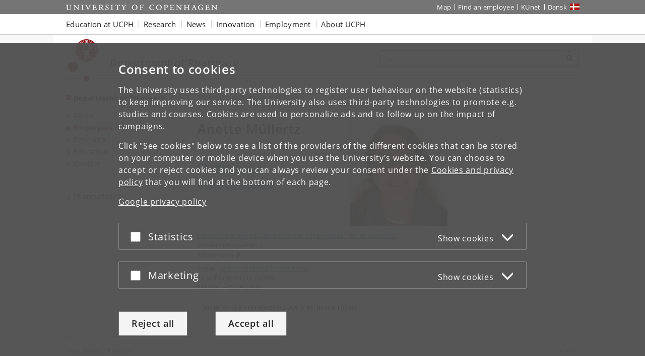

--- FILE ---
content_type: application/javascript
request_url: https://cms.ku.dk/scripts_js/mmenu.js
body_size: 74438
content:
;(function(root, factory) {
    if (typeof define === 'function' && define.amd) {
      define(['jquery'], factory);
    } else if (typeof exports === 'object') {
      module.exports = factory(require('jquery'));
    } else {
      root.jquery_mmenu_all_js = factory(root.jQuery);
    }
  }(this, function(jQuery) {
  /*!
   * jQuery mmenu v7.3.3
   * @requires jQuery 1.7.0 or later
   *
   * mmenujs.com
   *
   * Copyright (c) Fred Heusschen
   * www.frebsite.nl
   *
   * License: CC-BY-NC-4.0
   * http://creativecommons.org/licenses/by-nc/4.0/
   */
  !function(t){var e,n,i,s,a,r="mmenu";t[r]&&t[r].version>"7.3.3"||(t[r]=function(t,e,n){return this.$menu=t,this._api=["bind","getInstance","initPanels","openPanel","closePanel","closeAllPanels","setSelected"],this.opts=e,this.conf=n,this.vars={},this.cbck={},this.mtch={},"function"==typeof this.___deprecated&&this.___deprecated(),this._initWrappers(),this._initAddons(),this._initExtensions(),this._initHooks(),this._initMenu(),this._initPanels(),this._initOpened(),this._initAnchors(),this._initMatchMedia(),"function"==typeof this.___debug&&this.___debug(),this},t[r].version="7.3.3",t[r].uniqueId=0,t[r].wrappers={},t[r].addons={},t[r].defaults={hooks:{},extensions:[],wrappers:[],navbar:{add:!0,title:"Menu",titleLink:"parent"},onClick:{setSelected:!0},slidingSubmenus:!0},t[r].configuration={classNames:{divider:"Divider",inset:"Inset",nolistview:"NoListview",nopanel:"NoPanel",panel:"Panel",selected:"Selected",spacer:"Spacer",vertical:"Vertical"},clone:!1,language:null,openingInterval:25,panelNodetype:"ul, ol, div",transitionDuration:400},t[r].prototype={getInstance:function(){return this},initPanels:function(t){this._initPanels(t)},openPanel:function(e,s){if(this.trigger("openPanel:before",e),e&&e.length&&(e.is("."+n.panel)||(e=e.closest("."+n.panel)),e.is("."+n.panel))){var a=this;if("boolean"!=typeof s&&(s=!0),e.parent("."+n.listitem+"_vertical").length)e.parents("."+n.listitem+"_vertical").addClass(n.listitem+"_opened").children("."+n.panel).removeClass(n.hidden),this.openPanel(e.parents("."+n.panel).not(function(){return t(this).parent("."+n.listitem+"_vertical").length}).first()),this.trigger("openPanel:start",e),this.trigger("openPanel:finish",e);else{if(e.hasClass(n.panel+"_opened"))return;var l=this.$pnls.children("."+n.panel),o=this.$pnls.children("."+n.panel+"_opened");if(!t[r].support.csstransitions)return o.addClass(n.hidden).removeClass(n.panel+"_opened"),e.removeClass(n.hidden).addClass(n.panel+"_opened"),this.trigger("openPanel:start",e),void this.trigger("openPanel:finish",e);l.not(e).removeClass(n.panel+"_opened-parent");for(var d=e.data(i.parent);d;)(d=d.closest("."+n.panel)).parent("."+n.listitem+"_vertical").length||d.addClass(n.panel+"_opened-parent"),d=d.data(i.parent);l.removeClass(n.panel+"_highest").not(o).not(e).addClass(n.hidden),e.removeClass(n.hidden);var c=function(){o.removeClass(n.panel+"_opened"),e.addClass(n.panel+"_opened"),e.hasClass(n.panel+"_opened-parent")?(o.addClass(n.panel+"_highest"),e.removeClass(n.panel+"_opened-parent")):(o.addClass(n.panel+"_opened-parent"),e.addClass(n.panel+"_highest")),a.trigger("openPanel:start",e)},h=function(){o.removeClass(n.panel+"_highest").addClass(n.hidden),e.removeClass(n.panel+"_highest"),a.trigger("openPanel:finish",e)};s&&!e.hasClass(n.panel+"_noanimation")?setTimeout(function(){a.__transitionend(e,function(){h()},a.conf.transitionDuration),c()},a.conf.openingInterval):(c(),h())}this.trigger("openPanel:after",e)}},closePanel:function(t){this.trigger("closePanel:before",t);var e=t.parent();e.hasClass(n.listitem+"_vertical")&&(e.removeClass(n.listitem+"_opened"),t.addClass(n.hidden),this.trigger("closePanel",t)),this.trigger("closePanel:after",t)},closeAllPanels:function(t){this.trigger("closeAllPanels:before"),this.$pnls.find("."+n.listview).children().removeClass(n.listitem+"_selected").filter("."+n.listitem+"_vertical").removeClass(n.listitem+"_opened");var e=this.$pnls.children("."+n.panel),i=t&&t.length?t:e.first();this.$pnls.children("."+n.panel).not(i).removeClass(n.panel+"_opened").removeClass(n.panel+"_opened-parent").removeClass(n.panel+"_highest").addClass(n.hidden),this.openPanel(i,!1),this.trigger("closeAllPanels:after")},togglePanel:function(t){var e=t.parent();e.hasClass(n.listitem+"_vertical")&&this[e.hasClass(n.listitem+"_opened")?"closePanel":"openPanel"](t)},setSelected:function(t){this.trigger("setSelected:before",t),this.$menu.find("."+n.listitem+"_selected").removeClass(n.listitem+"_selected"),t.addClass(n.listitem+"_selected"),this.trigger("setSelected:after",t)},bind:function(t,e){this.cbck[t]=this.cbck[t]||[],this.cbck[t].push(e)},trigger:function(){var t=Array.prototype.slice.call(arguments),e=t.shift();if(this.cbck[e])for(var n=0,i=this.cbck[e].length;n<i;n++)this.cbck[e][n].apply(this,t)},matchMedia:function(t,e,n){var i={yes:e,no:n};this.mtch[t]=this.mtch[t]||[],this.mtch[t].push(i)},i18n:function(e){return t[r].i18n(e,this.conf.language)},_initHooks:function(){for(var t in this.opts.hooks)this.bind(t,this.opts.hooks[t])},_initWrappers:function(){this.trigger("initWrappers:before");for(var e=0;e<this.opts.wrappers.length;e++){var n=t[r].wrappers[this.opts.wrappers[e]];"function"==typeof n&&n.call(this)}this.trigger("initWrappers:after")},_initAddons:function(){var e;for(e in this.trigger("initAddons:before"),t[r].addons)t[r].addons[e].add.call(this),t[r].addons[e].add=function(){};for(e in t[r].addons)t[r].addons[e].setup.call(this);this.trigger("initAddons:after")},_initExtensions:function(){this.trigger("initExtensions:before");var t=this;for(var e in this.opts.extensions.constructor===Array&&(this.opts.extensions={all:this.opts.extensions}),this.opts.extensions)this.opts.extensions[e]=this.opts.extensions[e].length?n.menu+"_"+this.opts.extensions[e].join(" "+n.menu+"_"):"",this.opts.extensions[e]&&function(e){t.matchMedia(e,function(){this.$menu.addClass(this.opts.extensions[e])},function(){this.$menu.removeClass(this.opts.extensions[e])})}(e);this.trigger("initExtensions:after")},_initMenu:function(){this.trigger("initMenu:before");this.conf.clone&&(this.$orig=this.$menu,this.$menu=this.$orig.clone(),this.$menu.add(this.$menu.find("[id]")).filter("[id]").each(function(){t(this).attr("id",n.mm(t(this).attr("id")))})),this.$menu.attr("id",this.$menu.attr("id")||this.__getUniqueId()),this.$pnls=t('<div class="'+n.panels+'" />').append(this.$menu.children(this.conf.panelNodetype)).prependTo(this.$menu),this.$menu.addClass(n.menu).parent().addClass(n.wrapper),this.trigger("initMenu:after")},_initPanels:function(e){this.trigger("initPanels:before",e),e=e||this.$pnls.children(this.conf.panelNodetype);var i=t(),s=this,a=function(e){e.filter(s.conf.panelNodetype).each(function(e){var r=s._initPanel(t(this));if(r){s._initNavbar(r),s._initListview(r),i=i.add(r);var l=r.children("."+n.listview).children("li").children(s.conf.panelNodetype).add(r.children("."+s.conf.classNames.panel));l.length&&a(l)}})};a(e),this.trigger("initPanels:after",i)},_initPanel:function(t){this.trigger("initPanel:before",t);if(t.hasClass(n.panel))return t;if(this.__refactorClass(t,this.conf.classNames.panel,n.panel),this.__refactorClass(t,this.conf.classNames.nopanel,n.nopanel),this.__refactorClass(t,this.conf.classNames.inset,n.listview+"_inset"),t.filter("."+n.listview+"_inset").addClass(n.nopanel),t.hasClass(n.nopanel))return!1;var e=t.hasClass(this.conf.classNames.vertical)||!this.opts.slidingSubmenus;t.removeClass(this.conf.classNames.vertical);var s=t.attr("id")||this.__getUniqueId();t.is("ul, ol")&&(t.removeAttr("id"),t.wrap("<div />"),t=t.parent()),t.attr("id",s),t.addClass(n.panel+" "+n.hidden);var a=t.parent("li");return e?a.addClass(n.listitem+"_vertical"):t.appendTo(this.$pnls),a.length&&(a.data(i.child,t),t.data(i.parent,a)),this.trigger("initPanel:after",t),t},_initNavbar:function(e){if(this.trigger("initNavbar:before",e),!e.children("."+n.navbar).length){var s=e.data(i.parent),a=t('<div class="'+n.navbar+'" />'),r=this.__getPanelTitle(e,this.opts.navbar.title),l="";if(s&&s.length){if(s.hasClass(n.listitem+"_vertical"))return;if(s.parent().is("."+n.listview))var o=s.children("a, span").not("."+n.btn+"_next");else o=s.closest("."+n.panel).find('a[href="#'+e.attr("id")+'"]');var d=(s=(o=o.first()).closest("."+n.panel)).attr("id");switch(r=this.__getPanelTitle(e,t("<span>"+o.text()+"</span>").text()),this.opts.navbar.titleLink){case"anchor":l=o.attr("href")||"";break;case"parent":l="#"+d}a.append('<a class="'+n.btn+" "+n.btn+"_prev "+n.navbar+'__btn" href="#'+d+'" />')}else if(!this.opts.navbar.title)return;this.opts.navbar.add&&e.addClass(n.panel+"_has-navbar"),a.append('<a class="'+n.navbar+'__title"'+(l.length?' href="'+l+'"':"")+">"+r+"</a>").prependTo(e),this.trigger("initNavbar:after",e)}},_initListview:function(e){this.trigger("initListview:before",e);var s=this.__childAddBack(e,"ul, ol");this.__refactorClass(s,this.conf.classNames.nolistview,n.nolistview);var a=s.not("."+n.nolistview).addClass(n.listview).children().addClass(n.listitem);this.__refactorClass(a,this.conf.classNames.selected,n.listitem+"_selected"),this.__refactorClass(a,this.conf.classNames.divider,n.listitem+"_divider"),this.__refactorClass(a,this.conf.classNames.spacer,n.listitem+"_spacer"),a.children("a, span").not("."+n.btn).addClass(n.listitem+"__text");var r=e.data(i.parent);if(r&&r.is("."+n.listitem)&&!r.children("."+n.btn).length){var l=r.children("a, span").first(),o=t('<a class="'+n.btn+" "+n.btn+"_next "+n.listitem+'__btn" href="#'+e.attr("id")+'" />');o.insertAfter(l),l.is("span")&&(o.addClass(n.listitem+"__text "+l.attr("class")).html(l.html()),l.remove())}this.trigger("initListview:after",e)},_initOpened:function(){this.trigger("initOpened:before");var t=this.$pnls.find("."+n.listitem+"_selected").removeClass(n.listitem+"_selected").last().addClass(n.listitem+"_selected"),e=t.length?t.closest("."+n.panel):this.$pnls.children("."+n.panel).first();this.openPanel(e,!1),this.trigger("initOpened:after")},_initAnchors:function(){this.trigger("initAnchors:before");var e=this;a.$body.on(s.click+"-oncanvas","a[href]",function(i){var s=t(this),a=s.attr("href"),l=e.$menu.find(s).length,o=s.is("."+n.listitem+" > a"),d=s.is('[rel="external"]')||s.is('[target="_blank"]');if(l&&a.length>1&&"#"==a.slice(0,1))try{var c=e.$menu.find(a);if(c.is("."+n.panel))return e[s.parent().hasClass(n.listitem+"_vertical")?"togglePanel":"openPanel"](c),void i.preventDefault()}catch(t){}var h={close:null,setSelected:null,preventDefault:"#"==a.slice(0,1)};for(var p in t[r].addons){var f=t[r].addons[p].clickAnchor.call(e,s,l,o,d);if(f){if("boolean"==typeof f)return void i.preventDefault();"object"==typeof f&&(h=t.extend({},h,f))}}l&&o&&!d&&(e.__valueOrFn(s,e.opts.onClick.setSelected,h.setSelected)&&e.setSelected(t(i.target).parent()),e.__valueOrFn(s,e.opts.onClick.preventDefault,h.preventDefault)&&i.preventDefault(),e.__valueOrFn(s,e.opts.onClick.close,h.close)&&e.opts.offCanvas&&"function"==typeof e.close&&e.close())}),this.trigger("initAnchors:after")},_initMatchMedia:function(){var t=this;for(var e in this.mtch)!function(){var n=e,i=window.matchMedia(n);t._fireMatchMedia(n,i),i.addListener(function(e){t._fireMatchMedia(n,e)})}()},_fireMatchMedia:function(t,e){for(var n=e.matches?"yes":"no",i=0;i<this.mtch[t].length;i++)this.mtch[t][i][n].call(this)},_getOriginalMenuId:function(){var t=this.$menu.attr("id");return this.conf.clone&&t&&t.length&&(t=n.umm(t)),t},__api:function(){var e=this,n={};return t.each(this._api,function(t){var i=this;n[i]=function(){var t=e[i].apply(e,arguments);return void 0===t?n:t}}),n},__valueOrFn:function(t,e,n){if("function"==typeof e){var i=e.call(t[0]);if(void 0!==i)return i}return"function"!=typeof e&&void 0!==e||void 0===n?e:n},__getPanelTitle:function(e,n){var s;return"function"==typeof this.opts.navbar.title&&(s=this.opts.navbar.title.call(e[0])),void 0===s&&(s=e.data(i.title)),void 0!==s?s:"string"==typeof n?this.i18n(n):this.i18n(t[r].defaults.navbar.title)},__refactorClass:function(t,e,n){return t.filter("."+e).removeClass(e).addClass(n)},__findAddBack:function(t,e){return t.find(e).add(t.filter(e))},__childAddBack:function(t,e){return t.children(e).add(t.filter(e))},__filterListItems:function(t){return t.not("."+n.listitem+"_divider").not("."+n.hidden)},__filterListItemAnchors:function(t){return this.__filterListItems(t).children("a").not("."+n.btn+"_next")},__openPanelWoAnimation:function(t){t.hasClass(n.panel+"_noanimation")||(t.addClass(n.panel+"_noanimation"),this.__transitionend(t,function(){t.removeClass(n.panel+"_noanimation")},this.conf.openingInterval),this.openPanel(t))},__transitionend:function(t,e,n){var i=!1,a=function(n){void 0!==n&&n.target!=t[0]||(i||(t.off(s.transitionend),t.off(s.webkitTransitionEnd),e.call(t[0])),i=!0)};t.on(s.transitionend,a),t.on(s.webkitTransitionEnd,a),setTimeout(a,1.1*n)},__getUniqueId:function(){return n.mm(t[r].uniqueId++)}},t.fn[r]=function(e,l){!function(){if(t[r].glbl)return;a={$wndw:t(window),$docu:t(document),$html:t("html"),$body:t("body")},n={},i={},s={},t.each([n,i,s],function(t,e){e.add=function(t){t=t.split(" ");for(var n=0,i=t.length;n<i;n++)e[t[n]]=e.mm(t[n])}}),n.mm=function(t){return"mm-"+t},n.add("wrapper menu panels panel nopanel navbar listview nolistview listitem btn hidden"),n.umm=function(t){return"mm-"==t.slice(0,3)&&(t=t.slice(3)),t},i.mm=function(t){return"mm-"+t},i.add("parent child title"),s.mm=function(t){return t+".mm"},s.add("transitionend webkitTransitionEnd click scroll resize keydown mousedown mouseup touchstart touchmove touchend orientationchange"),t[r]._c=n,t[r]._d=i,t[r]._e=s,t[r].glbl=a}();var o=t();return this.each(function(){var n=t(this);if(!n.data(r)){var i=jQuery.extend(!0,{},t[r].defaults,e),s=jQuery.extend(!0,{},t[r].configuration,l),a=new t[r](n,i,s);a.$menu.data(r,a.__api()),o=o.add(a.$menu)}}),o},t[r].i18n=(e={},function(n,i){switch(typeof n){case"object":return"string"==typeof i&&(void 0===e[i]&&(e[i]={}),t.extend(e[i],n)),e;case"string":return"string"==typeof i&&void 0!==e[i]&&e[i][n]||n;case"undefined":default:return e}}),t[r].support={touch:"ontouchstart"in window||navigator.msMaxTouchPoints||!1,csstransitions:"undefined"==typeof Modernizr||void 0===Modernizr.csstransitions||Modernizr.csstransitions})}(jQuery);
  !function(e){var t,n,i,o,r="offCanvas";e.mmenu.addons[r]={setup:function(){if(this.opts[r]){var n=this.opts[r],i=this.conf[r];o=e.mmenu.glbl,this._api=e.merge(this._api,["open","close","setPage"]),"object"!=typeof n&&(n={}),n=this.opts[r]=e.extend(!0,{},e.mmenu.defaults[r],n),"string"!=typeof i.page.selector&&(i.page.selector="> "+i.page.nodetype),this.vars.opened=!1;var s=[t.menu+"_offcanvas"];this.bind("initMenu:after",function(){var e=this;this._initBlocker(),this.setPage(o.$page),this._initWindow_offCanvas(),this.$menu.addClass(s.join(" ")).parent("."+t.wrapper).removeClass(t.wrapper),this.$menu[i.menu.insertMethod](i.menu.insertSelector);var n=window.location.hash;if(n){var r=this._getOriginalMenuId();r&&r==n.slice(1)&&setTimeout(function(){e.open()},1e3)}}),this.bind("setPage:after",function(e){o.$blck&&o.$blck.children("a").attr("href","#"+e.attr("id"))}),this.bind("open:start:sr-aria",function(){this.__sr_aria(this.$menu,"hidden",!1)}),this.bind("close:finish:sr-aria",function(){this.__sr_aria(this.$menu,"hidden",!0)}),this.bind("initMenu:after:sr-aria",function(){this.__sr_aria(this.$menu,"hidden",!0)}),this.bind("initBlocker:after:sr-text",function(){o.$blck.children("a").html(this.__sr_text(this.i18n(this.conf.screenReader.text.closeMenu)))})}},add:function(){t=e.mmenu._c,n=e.mmenu._d,i=e.mmenu._e,t.add("slideout page no-csstransforms3d"),n.add("style")},clickAnchor:function(e,n){var i=this;if(this.opts[r]){var s=this._getOriginalMenuId();if(s&&e.is('[href="#'+s+'"]')){if(n)return this.open(),!0;var a=e.closest("."+t.menu);if(a.length){var p=a.data("mmenu");if(p&&p.close)return p.close(),i.__transitionend(a,function(){i.open()},i.conf.transitionDuration),!0}return this.open(),!0}if(o.$page)return(s=o.$page.first().attr("id"))&&e.is('[href="#'+s+'"]')?(this.close(),!0):void 0}}},e.mmenu.defaults[r]={blockUI:!0,moveBackground:!0},e.mmenu.configuration[r]={menu:{insertMethod:"prependTo",insertSelector:"body"},page:{nodetype:"div",selector:null,noSelector:[],wrapIfNeeded:!0}},e.mmenu.prototype.open=function(){if(this.trigger("open:before"),!this.vars.opened){var e=this;this._openSetup(),setTimeout(function(){e._openFinish()},this.conf.openingInterval),this.trigger("open:after")}},e.mmenu.prototype._openSetup=function(){var s=this,a=this.opts[r];this.closeAllOthers(),o.$page.each(function(){e(this).data(n.style,e(this).attr("style")||"")}),o.$wndw.trigger(i.resize+"-"+r,[!0]);var p=[t.wrapper+"_opened"];a.blockUI&&p.push(t.wrapper+"_blocking"),"modal"==a.blockUI&&p.push(t.wrapper+"_modal"),a.moveBackground&&p.push(t.wrapper+"_background"),o.$html.addClass(p.join(" ")),setTimeout(function(){s.vars.opened=!0},this.conf.openingInterval),this.$menu.addClass(t.menu+"_opened")},e.mmenu.prototype._openFinish=function(){var e=this;this.__transitionend(o.$page.first(),function(){e.trigger("open:finish")},this.conf.transitionDuration),this.trigger("open:start"),o.$html.addClass(t.wrapper+"_opening")},e.mmenu.prototype.close=function(){if(this.trigger("close:before"),this.vars.opened){var i=this;this.__transitionend(o.$page.first(),function(){i.$menu.removeClass(t.menu+"_opened");var r=[t.wrapper+"_opened",t.wrapper+"_blocking",t.wrapper+"_modal",t.wrapper+"_background"];o.$html.removeClass(r.join(" ")),o.$page.each(function(){var t=e(this).data(n.style);e(this).attr("style",t)}),i.vars.opened=!1,i.trigger("close:finish")},this.conf.transitionDuration),this.trigger("close:start"),o.$html.removeClass(t.wrapper+"_opening"),this.trigger("close:after")}},e.mmenu.prototype.closeAllOthers=function(){o.$body.find("."+t.menu+"_offcanvas").not(this.$menu).each(function(){var t=e(this).data("mmenu");t&&t.close&&t.close()})},e.mmenu.prototype.setPage=function(n){this.trigger("setPage:before",n);var i=this,s=this.conf[r];n&&n.length||(n=o.$body.find(s.page.selector).not("."+t.menu).not("."+t.wrapper+"__blocker"),s.page.noSelector.length&&(n=n.not(s.page.noSelector.join(", "))),n.length>1&&s.page.wrapIfNeeded&&(n=n.wrapAll("<"+this.conf[r].page.nodetype+" />").parent())),n.addClass(t.page+" "+t.slideout).each(function(){e(this).attr("id",e(this).attr("id")||i.__getUniqueId())}),o.$page=n,this.trigger("setPage:after",n)},e.mmenu.prototype._initWindow_offCanvas=function(){o.$wndw.off(i.keydown+"-"+r).on(i.keydown+"-"+r,function(e){if(o.$html.hasClass(t.wrapper+"_opened")&&9==e.keyCode)return e.preventDefault(),!1});var e=0;o.$wndw.off(i.resize+"-"+r).on(i.resize+"-"+r,function(n,i){if(1==o.$page.length&&(i||o.$html.hasClass(t.wrapper+"_opened"))){var r=o.$wndw.height();(i||r!=e)&&(e=r,o.$page.css("minHeight",r))}})},e.mmenu.prototype._initBlocker=function(){var n=this,s=this.opts[r],a=this.conf[r];this.trigger("initBlocker:before"),s.blockUI&&(o.$blck||(o.$blck=e('<div role="navigation" aria-label="Mobile menu overlay" class="'+t.wrapper+"__blocker "+t.slideout+'" />').append("<a />")),o.$blck.appendTo(a.menu.insertSelector).off(i.touchstart+"-"+r+" "+i.touchmove+"-"+r).on(i.touchstart+"-"+r+" "+i.touchmove+"-"+r,function(e){e.preventDefault(),e.stopPropagation(),o.$blck.trigger(i.mousedown+"-"+r)}).off(i.mousedown+"-"+r).on(i.mousedown+"-"+r,function(e){e.preventDefault(),o.$html.hasClass(t.wrapper+"_modal")||(n.closeAllOthers(),n.close())}),this.trigger("initBlocker:after"))}}(jQuery);
  !function(t){var i,n,e="screenReader";t.mmenu.addons[e]={setup:function(){var r=this,a=this.opts[e],s=this.conf[e];t.mmenu.glbl,"boolean"==typeof a&&(a={aria:a,text:a}),"object"!=typeof a&&(a={}),(a=this.opts[e]=t.extend(!0,{},t.mmenu.defaults[e],a)).aria&&(this.bind("initAddons:after",function(){this.bind("initMenu:after",function(){this.trigger("initMenu:after:sr-aria")}),this.bind("initNavbar:after",function(){this.trigger("initNavbar:after:sr-aria",arguments[0])}),this.bind("openPanel:start",function(){this.trigger("openPanel:start:sr-aria",arguments[0])}),this.bind("close:start",function(){this.trigger("close:start:sr-aria")}),this.bind("close:finish",function(){this.trigger("close:finish:sr-aria")}),this.bind("open:start",function(){this.trigger("open:start:sr-aria")}),this.bind("initOpened:after",function(){this.trigger("initOpened:after:sr-aria")})}),this.bind("updateListview",function(){this.$pnls.find("."+i.listview).children().each(function(){r.__sr_aria(t(this),"hidden",t(this).is("."+i.hidden))})}),this.bind("openPanel:start",function(t){var n=this.$menu.find("."+i.panel).not(t).not(t.parents("."+i.panel)),e=t.add(t.find("."+i.listitem+"_vertical ."+i.listitem+"_opened").children("."+i.panel));this.__sr_aria(n,"hidden",!0),this.__sr_aria(e,"hidden",!1)}),this.bind("closePanel",function(t){this.__sr_aria(t,"hidden",!0)}),this.bind("initPanels:after",function(n){var e=n.find("."+i.btn).each(function(){r.__sr_aria(t(this),"owns",t(this).attr("href").replace("#",""))});this.__sr_aria(e,"haspopup",!0)}),this.bind("initNavbar:after",function(t){var n=t.children("."+i.navbar);this.__sr_aria(n,"hidden",!t.hasClass(i.panel+"_has-navbar"))}),a.text&&"parent"==this.opts.navbar.titleLink&&this.bind("initNavbar:after",function(t){var n=t.children("."+i.navbar),e=!!n.children("."+i.btn+"_prev").length;this.__sr_aria(n.children("."+i.title),"hidden",e)})),a.text&&(this.bind("initAddons:after",function(){this.bind("setPage:after",function(){this.trigger("setPage:after:sr-text",arguments[0])}),this.bind("initBlocker:after",function(){this.trigger("initBlocker:after:sr-text")})}),this.bind("initNavbar:after",function(t){var n=t.children("."+i.navbar),e=this.i18n(s.text.closeSubmenu);n.children("."+i.btn+"_prev").html(this.__sr_text(e))}),this.bind("initListview:after",function(t){var e=t.data(n.parent);if(e&&e.length){var a=e.children("."+i.btn+"_next"),o=this.i18n(s.text[a.parent().is("."+i.listitem+"_vertical")?"toggleSubmenu":"openSubmenu"]);a.append(r.__sr_text(o))}}))},add:function(){i=t.mmenu._c,n=t.mmenu._d,t.mmenu._e,i.add("sronly")},clickAnchor:function(t,i){}},t.mmenu.defaults[e]={aria:!0,text:!0},t.mmenu.configuration[e]={text:{closeMenu:"Close menu",closeSubmenu:"Close submenu",openSubmenu:"Open submenu",toggleSubmenu:"Toggle submenu"}},t.mmenu.prototype.__sr_aria=function(t,i,n){t.prop("aria-"+i,n)[n?"attr":"removeAttr"]("aria-"+i,n)},t.mmenu.prototype.__sr_role=function(t,i){t.prop("role",i)[i?"attr":"removeAttr"]("role",i)},t.mmenu.prototype.__sr_text=function(t){return'<span class="'+i.sronly+'">'+t+"</span>"}}(jQuery);
  !function(o){var t,n,e,r="scrollBugFix";o.mmenu.addons[r]={setup:function(){var n=this.opts[r];this.conf[r];e=o.mmenu.glbl,o.mmenu.support.touch&&this.opts.offCanvas&&this.opts.offCanvas.blockUI&&("boolean"==typeof n&&(n={fix:n}),"object"!=typeof n&&(n={}),(n=this.opts[r]=o.extend(!0,{},o.mmenu.defaults[r],n)).fix&&(this.bind("open:start",function(){this.$pnls.children("."+t.panel+"_opened").scrollTop(0)}),this.bind("initMenu:after",function(){this["_initWindow_"+r]()})))},add:function(){t=o.mmenu._c,o.mmenu._d,n=o.mmenu._e},clickAnchor:function(o,t){}},o.mmenu.defaults[r]={fix:!0},o.mmenu.prototype["_initWindow_"+r]=function(){var s=this;o(document).off(n.touchmove+"-"+r).on(n.touchmove+"-"+r,function(o){e.$html.hasClass(t.wrapper+"_opened")&&o.preventDefault()});var i=!1;e.$body.off(n.touchstart+"-"+r).on(n.touchstart+"-"+r,"."+t.panels+"> ."+t.panel,function(o){e.$html.hasClass(t.wrapper+"_opened")&&(i||(i=!0,0===o.currentTarget.scrollTop?o.currentTarget.scrollTop=1:o.currentTarget.scrollHeight===o.currentTarget.scrollTop+o.currentTarget.offsetHeight&&(o.currentTarget.scrollTop-=1),i=!1))}).off(n.touchmove+"-"+r).on(n.touchmove+"-"+r,"."+t.panels+"> ."+t.panel,function(n){e.$html.hasClass(t.wrapper+"_opened")&&o(this)[0].scrollHeight>o(this).innerHeight()&&n.stopPropagation()}),e.$wndw.off(n.orientationchange+"-"+r).on(n.orientationchange+"-"+r,function(){s.$pnls.children("."+t.panel+"_opened").scrollTop(0).css({"-webkit-overflow-scrolling":"auto"}).css({"-webkit-overflow-scrolling":"touch"})})}}(jQuery);
  !function(t){var e,i="autoHeight";t.mmenu.addons[i]={setup:function(){var n=this.opts[i];this.conf[i];if(t.mmenu.glbl,"boolean"==typeof n&&n&&(n={height:"auto"}),"string"==typeof n&&(n={height:n}),"object"!=typeof n&&(n={}),"auto"==(n=this.opts[i]=t.extend(!0,{},t.mmenu.defaults[i],n)).height||"highest"==n.height){this.bind("initMenu:after",function(){this.$menu.addClass(e.menu+"_autoheight")});var h=function(i){if(!this.opts.offCanvas||this.vars.opened){var h=Math.max(parseInt(this.$pnls.css("top"),10),0)||0,s=Math.max(parseInt(this.$pnls.css("bottom"),10),0)||0,a=0;this.$menu.addClass(e.menu+"_autoheight-measuring"),"auto"==n.height?((i=i||this.$pnls.children("."+e.panel+"_opened")).parent("."+e.listitem+"_vertical").length&&(i=i.parents("."+e.panel).not(function(){return t(this).parent("."+e.listitem+"_vertical").length})),i.length||(i=this.$pnls.children("."+e.panel)),a=i.first().outerHeight()):"highest"==n.height&&this.$pnls.children("."+e.panel).each(function(){var i=t(this);i.parent("."+e.listitem+"_vertical").length&&(i=i.parents("."+e.panel).not(function(){return t(this).parent("."+e.listitem+"_vertical").length})),a=Math.max(a,i.first().outerHeight())}),this.$menu.height(a+h+s).removeClass(e.menu+"_autoheight-measuring")}};this.opts.offCanvas&&this.bind("open:start",h),"highest"==n.height&&this.bind("initPanels:after",h),"auto"==n.height&&(this.bind("updateListview",h),this.bind("openPanel:start",h),this.bind("closePanel",h))}},add:function(){e=t.mmenu._c,t.mmenu._d,t.mmenu._e.add("resize")},clickAnchor:function(t,e){}},t.mmenu.defaults[i]={height:"default"}}(jQuery);
  !function(n){var t,e="backButton";n.mmenu.addons[e]={setup:function(){if(this.opts.offCanvas){var o=this,i=this.opts[e];this.conf[e];n.mmenu.glbl,"boolean"==typeof i&&(i={close:i}),"object"!=typeof i&&(i={}),i=n.extend(!0,{},n.mmenu.defaults[e],i);var s="#"+this.$menu.attr("id");if(i.close){var a=[];function u(){a=[s],this.$pnls.children("."+t.panel+"_opened-parent").add(o.$pnls.children("."+t.panel+"_opened")).each(function(){a.push("#"+n(this).attr("id"))})}this.bind("open:finish",function(){history.pushState(null,document.title,s)}),this.bind("open:finish",u),this.bind("openPanel:finish",u),this.bind("close:finish",function(){a=[],history.back(),history.pushState(null,document.title,location.pathname+location.search)}),n(window).on("popstate",function(t){if(o.vars.opened&&a.length){var e=(a=a.slice(0,-1))[a.length-1];e==s?o.close():(o.openPanel(n(e)),history.pushState(null,document.title,s))}})}i.open&&n(window).on("popstate",function(n){o.vars.opened||location.hash!=s||o.open()})}},add:function(){window.history&&window.history.pushState?(t=n.mmenu._c,n.mmenu._d,n.mmenu._e):n.mmenu.addons[e].setup=function(){}},clickAnchor:function(n,t){}},n.mmenu.defaults[e]={close:!1,open:!1}}(jQuery);
  !function(e){var n,i;e.mmenu.addons.columns={setup:function(){var s=this.opts.columns;this.conf.columns;if(e.mmenu.glbl,"boolean"==typeof s&&(s={add:s}),"number"==typeof s&&(s={add:!0,visible:s}),"object"!=typeof s&&(s={}),"number"==typeof s.visible&&(s.visible={min:s.visible,max:s.visible}),(s=this.opts.columns=e.extend(!0,{},e.mmenu.defaults.columns,s)).add){s.visible.min=Math.max(1,Math.min(6,s.visible.min)),s.visible.max=Math.max(s.visible.min,Math.min(6,s.visible.max));for(var a="",l="",t=0;t<=s.visible.max;t++)a+=" "+n.menu+"_columns-"+t,l+=" "+n.panel+"_columns-"+t;a.length&&(a=a.slice(1),l=l.slice(1));var m=l+" "+n.panel+"_opened "+n.panel+"_opened-parent "+n.panel+"_highest";this.bind("openPanel:before",function(e){var s=e.data(i.parent);if(s&&(s=s.closest("."+n.panel)).length){var a=s.attr("class");if(a&&(a=a.split(n.panel+"_columns-")[1]))for(a=parseInt(a.split(" ")[0],10)+1;a>0;){var l=this.$pnls.children("."+n.panel+"_columns-"+a);if(!l.length){a=-1;break}a++,l.removeClass(m).addClass(n.hidden)}}}),this.bind("openPanel:start",function(i){var t=this.$pnls.children("."+n.panel+"_opened-parent").length;i.hasClass(n.panel+"_opened-parent")||t++,t=Math.min(s.visible.max,Math.max(s.visible.min,t)),this.$menu.removeClass(a).addClass(n.menu+"_columns-"+t),this.$pnls.children("."+n.panel).removeClass(l).filter("."+n.panel+"_opened-parent").add(i).slice(-s.visible.max).each(function(i){e(this).addClass(n.panel+"_columns-"+i)})})}},add:function(){n=e.mmenu._c,i=e.mmenu._d,e.mmenu._e},clickAnchor:function(e,n){}},e.mmenu.defaults.columns={add:!1,visible:{min:1,max:3}}}(jQuery);
  !function(t){var n,e;t.mmenu.addons.counters={setup:function(){var i=this,s=this.opts.counters;this.conf.counters;if(t.mmenu.glbl,"boolean"==typeof s&&(s={add:s,update:s}),"object"!=typeof s&&(s={}),s=this.opts.counters=t.extend(!0,{},t.mmenu.defaults.counters,s),this.bind("initListview:after",function(t){var e=this.conf.classNames.counters.counter;this.__refactorClass(t.find("."+e),e,n.counter)}),s.add&&this.bind("initListview:after",function(i){var a;switch(s.addTo){case"panels":a=i;break;default:a=i.filter(s.addTo)}a.each(function(){var i=t(this).data(e.parent);i&&(i.find("."+n.counter).length||i.children("."+n.btn).prepend(t('<span class="'+n.counter+'" />')))})}),s.update){var a=function(s){(s=s||this.$pnls.children("."+n.panel)).each(function(){var s=t(this),a=s.data(e.parent);if(a){var c=a.find("."+n.counter);c.length&&(s=s.children("."+n.listview)).length&&c.html(i.__filterListItems(s.children()).length)}})};this.bind("initListview:after",a),this.bind("updateListview",a)}},add:function(){n=t.mmenu._c,e=t.mmenu._d,t.mmenu._e,n.add("counter")},clickAnchor:function(t,n){}},t.mmenu.defaults.counters={add:!1,addTo:"panels",count:!1},t.mmenu.configuration.classNames.counters={counter:"Counter"}}(jQuery);
  !function(i){var e,t,d="dividers";i.mmenu.addons.dividers={setup:function(){var n=this,s=this.opts.dividers;this.conf.dividers;if(i.mmenu.glbl,"boolean"==typeof s&&(s={add:s,fixed:s}),"object"!=typeof s&&(s={}),(s=this.opts.dividers=i.extend(!0,{},i.mmenu.defaults.dividers,s)).type&&this.bind("initMenu:after",function(){this.$menu.addClass(e.menu+"_"+d+"-"+s.type)}),s.add&&this.bind("initListview:after",function(t){var d;switch(s.addTo){case"panels":d=t;break;default:d=t.filter(s.addTo)}d.length&&(d.children("."+e.listitem+"_divider").remove(),d.find("."+e.listview).each(function(){var t="";n.__filterListItems(i(this).children()).each(function(){var d=i.trim(i(this).children("a, span").text()).slice(0,1).toLowerCase();d!=t&&d.length&&(t=d,i('<li class="'+e.listitem+" "+e.listitem+'_divider">'+d+"</li>").insertBefore(this))})}))}),s.fixed){this.bind("initPanels:before",function(){void 0===this.$fixeddivider&&(this.$fixeddivider=i('<ul class="'+e.listview+" "+e.listview+'_fixeddivider"><li class="'+e.listitem+" "+e.listitem+'_divider"></li></ul>').appendTo(this.$pnls).children())});var l=function(t){if(!(t=t||this.$pnls.children("."+e.panel+"_opened")).is(":hidden")){var d=t.find("."+e.listitem+"_divider").not("."+e.hidden),n=t.scrollTop()||0,s="";d.each(function(){i(this).position().top+n<n+1&&(s=i(this).text())}),this.$fixeddivider.text(s),this.$pnls[s.length?"addClass":"removeClass"](e.panel+"_dividers")}};this.bind("open:start",l),this.bind("openPanel:start",l),this.bind("updateListview",l),this.bind("initPanel:after",function(i){i.off(t.scroll+"-"+d+" "+t.touchmove+"-"+d).on(t.scroll+"-"+d+" "+t.touchmove+"-"+d,function(t){i.hasClass(e.panel+"_opened")&&l.call(n,i)})})}},add:function(){e=i.mmenu._c,i.mmenu._d,(t=i.mmenu._e).add("scroll")},clickAnchor:function(i,e){}},i.mmenu.defaults.dividers={add:!1,addTo:"panels",fixed:!1,type:null}}(jQuery);
  !function(n){var e,t,o,i="drag";function a(n,e,t){return n<e&&(n=e),n>t&&(n=t),n}n.mmenu.addons[i]={setup:function(){if(this.opts.offCanvas){var s=this.opts[i],r=this.conf[i];o=n.mmenu.glbl,"boolean"==typeof s&&(s={menu:s,panels:s}),"object"!=typeof s&&(s={}),"boolean"==typeof s.menu&&(s.menu={open:s.menu}),"object"!=typeof s.menu&&(s.menu={}),"boolean"==typeof s.panels&&(s.panels={close:s.panels}),"object"!=typeof s.panels&&(s.panels={}),(s=this.opts[i]=n.extend(!0,{},n.mmenu.defaults[i],s)).menu.open&&this.bind("setPage:after",function(){(function(t,o,s){var r,p,m,u,c=this,d={events:"panleft panright",typeLower:"x",typeUpper:"X",open_dir:"right",close_dir:"left",negative:!1},f="width",l=d.open_dir,h=function(n){n<=t.maxStartPos&&(_=1)},g=function(){return n("."+e.slideout)},_=0,v=0,b=0,w=this.opts.extensions.all,y=void 0===w?"left":w.indexOf(e.menu+"_position-right")>-1?"right":w.indexOf(e.menu+"_position-top")>-1?"top":w.indexOf(e.menu+"_position-bottom")>-1?"bottom":"left",x=void 0===w?"back":w.indexOf(e.menu+"_position-top")>-1||w.indexOf(e.menu+"_position-bottom")>-1||w.indexOf(e.menu+"_position-front")>-1?"front":"back";switch(y){case"top":case"bottom":d.events="panup pandown",d.typeLower="y",d.typeUpper="Y",f="height"}switch(y){case"right":case"bottom":d.negative=!0,h=function(n){n>=s.$wndw[f]()-t.maxStartPos&&(_=1)}}switch(y){case"right":d.open_dir="left",d.close_dir="right";break;case"top":d.open_dir="down",d.close_dir="up";break;case"bottom":d.open_dir="up",d.close_dir="down"}switch(x){case"front":g=function(){return c.$menu}}var O=this.__valueOrFn(this.$menu,t.node,s.$page);"string"==typeof O&&(O=n(O));var $=new Hammer(O[0],this.opts[i].vendors.hammer);$.on("panstart",function(n){h(n.center[d.typeLower]),u=g(),l=d.open_dir}),$.on(d.events+" panend",function(n){_>0&&n.preventDefault()}),$.on(d.events,function(n){if(r=n["delta"+d.typeUpper],d.negative&&(r=-r),r!=v&&(l=r>=v?d.open_dir:d.close_dir),(v=r)>t.threshold&&1==_){if(s.$html.hasClass(e.wrapper+"_opened"))return;_=2,c._openSetup(),c.trigger("open:start"),s.$html.addClass(e.dragging),b=a(s.$wndw[f]()*o[f].perc,o[f].min,o[f].max)}2==_&&(p=a(v,10,b)-("front"==x?b:0),d.negative&&(p=-p),m="translate"+d.typeUpper+"("+p+"px )",u.css({"-webkit-transform":"-webkit-"+m,transform:m}))}),$.on("panend",function(n){2==_&&(s.$html.removeClass(e.dragging),u.css("transform",""),c[l==d.open_dir?"_openFinish":"close"]()),_=0})}).call(this,s.menu,r.menu,o)}),s.panels.close&&this.bind("initPanel:after",function(n){(function(n,o,a,s){var r=this,p=n.data(t.parent);if(p){p=p.closest("."+e.panel);var m=new Hammer(n[0],r.opts[i].vendors.hammer),u=null;m.on("panright",function(n){u||(r.openPanel(p),u=setTimeout(function(){clearTimeout(u),u=null},r.conf.openingInterval+r.conf.transitionDuration))})}}).call(this,n,s.panels,r.panels,o)})}},add:function(){if("function"!=typeof Hammer||Hammer.VERSION<2)return n.mmenu.addons[i].add=function(){},void(n.mmenu.addons[i].setup=function(){});e=n.mmenu._c,t=n.mmenu._d,n.mmenu._e,e.add("dragging")},clickAnchor:function(n,e){}},n.mmenu.defaults[i]={menu:{open:!1,maxStartPos:100,threshold:50},panels:{close:!1},vendors:{hammer:{}}},n.mmenu.configuration[i]={menu:{width:{perc:.8,min:140,max:440},height:{perc:.8,min:140,max:880}},panels:{}}}(jQuery);
  !function(t){var o,e,n,i,s="dropdown";t.mmenu.addons.dropdown={setup:function(){if(this.opts.offCanvas){var r=this,a=this.opts.dropdown,p=this.conf.dropdown;if(i=t.mmenu.glbl,"boolean"==typeof a&&a&&(a={drop:a}),"object"!=typeof a&&(a={}),"string"==typeof a.position&&(a.position={of:a.position}),(a=this.opts.dropdown=t.extend(!0,{},t.mmenu.defaults.dropdown,a)).drop){var f;this.bind("initMenu:after",function(){if(this.$menu.addClass(o.menu+"_"+s),"string"!=typeof a.position.of){var e=this._getOriginalMenuId();e&&e.length&&(a.position.of='[href="#'+e+'"]')}"string"==typeof a.position.of&&(f=t(a.position.of),a.event=a.event.split(" "),1==a.event.length&&(a.event[1]=a.event[0]),"hover"==a.event[0]&&f.on(n.mouseenter+"-"+s,function(){r.open()}),"hover"==a.event[1]&&this.$menu.on(n.mouseleave+"-"+s,function(){r.close()}))}),this.bind("open:start",function(){this.$menu.data(e.style,this.$menu.attr("style")||""),i.$html.addClass(o.wrapper+"_dropdown")}),this.bind("close:finish",function(){this.$menu.attr("style",this.$menu.data(e.style)),i.$html.removeClass(o.wrapper+"_dropdown")});var d=function(t,e){var n,s,r=e[0],d=e[1],u="x"==t?"scrollLeft":"scrollTop",l="x"==t?"outerWidth":"outerHeight",h="x"==t?"left":"top",m="x"==t?"right":"bottom",c="x"==t?"width":"height",w="x"==t?"maxWidth":"maxHeight",v=null,x=i.$wndw[u](),b=f.offset()[h]-=x,g=b+f[l](),$=i.$wndw[c](),y=p.offset.button[t]+p.offset.viewport[t];if(a.position[t])switch(a.position[t]){case"left":case"bottom":v="after";break;case"right":case"top":v="before"}return null===v&&(v=b+(g-b)/2<$/2?"after":"before"),"after"==v?(s=$-((n="x"==t?b:g)+y),r[h]=n+p.offset.button[t],r[m]="auto",a.tip&&d.push(o.menu+"_tip-"+("x"==t?"left":"top"))):(s=(n="x"==t?g:b)-y,r[m]="calc( 100% - "+(n-p.offset.button[t])+"px )",r[h]="auto",a.tip&&d.push(o.menu+"_tip-"+("x"==t?"right":"bottom"))),a.fitViewport&&(r[w]=Math.min(p[c].max,s)),[r,d]},u=function(t){if(this.vars.opened){this.$menu.attr("style",this.$menu.data(e.style));var n=[{},[]];n=d.call(this,"y",n),n=d.call(this,"x",n),this.$menu.css(n[0]),a.tip&&this.$menu.removeClass(o.tipleft+" "+o.tipright+" "+o.tiptop+" "+o.tipbottom).addClass(n[1].join(" "))}};this.bind("open:start",u),i.$wndw.on(n.resize+"-"+s,function(t){u.call(r)}),this.opts.offCanvas.blockUI||i.$wndw.on(n.scroll+"-"+s,function(t){u.call(r)})}}},add:function(){o=t.mmenu._c,e=t.mmenu._d,n=t.mmenu._e,o.add("dropdown"),n.add("mouseenter mouseleave resize scroll")},clickAnchor:function(t,o){}},t.mmenu.defaults.dropdown={drop:!1,fitViewport:!0,event:"click",position:{},tip:!0},t.mmenu.configuration.dropdown={offset:{button:{x:-5,y:5},viewport:{x:20,y:20}},height:{max:880},width:{max:440}}}(jQuery);
  !function(s){var t,e,n="fixedElements";s.mmenu.addons[n]={setup:function(){if(this.opts.offCanvas){this.opts[n];var i=this.conf[n];e=s.mmenu.glbl;this.bind("setPage:after",function(o){var c=this.conf.classNames[n].fixed,f=o.find("."+c);this.__refactorClass(f,c,t.slideout),f[i.elemInsertMethod](i.elemInsertSelector);var a=this.conf.classNames[n].sticky,d=o.find("."+a);this.__refactorClass(d,a,t.sticky),(d=o.find("."+t.sticky)).length&&(this.bind("open:start",function(){if("hidden"==e.$html.css("overflow")){var t=e.$wndw.scrollTop()+i.sticky.offset;d.each(function(){s(this).css("top",parseInt(s(this).css("top"),10)+t)})}}),this.bind("close:finish",function(){d.css("top","")}))})}},add:function(){t=s.mmenu._c,s.mmenu._d,s.mmenu._e,t.add("sticky")},clickAnchor:function(s,t){}},s.mmenu.configuration[n]={sticky:{offset:0},elemInsertMethod:"appendTo",elemInsertSelector:"body"},s.mmenu.configuration.classNames[n]={fixed:"Fixed",sticky:"Sticky"}}(jQuery);
  !function(a){var n,e,t;a.mmenu.addons.iconbar={setup:function(){var i=this,o=this.opts.iconbar;this.conf.iconbar;if(a.mmenu.glbl,o instanceof Array&&(o={add:!0,top:o}),o.add){var r=null;if(a.each(["top","bottom"],function(e,t){var i=o[t];i instanceof Array||(i=[i]);for(var s=a('<div class="'+n.iconbar+"__"+t+'" />'),c=0,d=i.length;c<d;c++)s.append(i[c]);s.children().length&&(r||(r=a('<div class="'+n.iconbar+'" />')),r.append(s))}),r&&(this.bind("initMenu:after",function(){var a=n.menu+"_iconbar";o.size&&(a+=" "+n.menu+"_iconbar-"+o.size),this.$menu.addClass(a).prepend(r)}),"tabs"==o.type)){r.addClass(n.iconbar+"_tabs");var s=r.find("a");s.on(t.click+"-iconbar",function(e){var t=a(this);if(t.hasClass(n.iconbar+"__tab_selected"))e.stopImmediatePropagation();else try{var o=a(t.attr("href"));o.hasClass(n.panel)&&(e.preventDefault(),e.stopImmediatePropagation(),i.openPanel(o,!1))}catch(a){}}),this.bind("openPanel:start",function a(t){s.removeClass(n.iconbar+"__tab_selected");var i=s.filter('[href="#'+t.attr("id")+'"]');if(i.length)i.addClass(n.iconbar+"__tab_selected");else{var o=t.data(e.parent);o&&o.length&&a(o.closest("."+n.panel))}})}}},add:function(){n=a.mmenu._c,e=a.mmenu._d,t=a.mmenu._e,n.add("iconbar")},clickAnchor:function(a,n){}},a.mmenu.defaults.iconbar={add:!1,top:[],bottom:[]},a.mmenu.configuration.iconbar={}}(jQuery);
  !function(e){var i,n="iconPanels";e.mmenu.addons[n]={setup:function(){var a=this,t=this.opts[n],l=(this.conf[n],!1);e.mmenu.glbl,"boolean"==typeof t&&(t={add:t}),"number"!=typeof t&&"string"!=typeof t||(t={add:!0,visible:t}),"object"!=typeof t&&(t={}),"first"==t.visible&&(l=!0,t.visible=1),(t=this.opts[n]=e.extend(!0,{},e.mmenu.defaults[n],t)).visible=Math.min(3,Math.max(1,t.visible)),t.visible++;var s="";if(!l){for(var d=0;d<=t.visible;d++)s+=" "+i.panel+"_iconpanel-"+d;s.length&&(s=s.slice(1))}if(t.add){var r=function(n){if(!n.parent("."+i.listitem+"_vertical").length){var d=a.$pnls.children("."+i.panel);l?d.removeClass(i.panel+"_iconpanel-first").first().addClass(i.panel+"_iconpanel-first"):d.removeClass(s).filter("."+i.panel+"_opened-parent").removeClass(i.hidden).not(function(){return e(this).parent("."+i.listitem+"_vertical").length}).add(n).slice(-t.visible).each(function(n){e(this).addClass(i.panel+"_iconpanel-"+n)})}};this.bind("initMenu:after",function(){var e=[i.menu+"_iconpanel"];t.size&&e.push(i.menu+"_iconpanel-"+t.size),t.hideNavbar&&e.push(i.menu+"_hidenavbar"),t.hideDivider&&e.push(i.menu+"_hidedivider"),this.$menu.addClass(e.join(" "))}),this.bind("openPanel:start",r),this.bind("initPanels:after",function(e){r.call(a,a.$pnls.children("."+i.panel+"_opened"))}),this.bind("initListview:after",function(e){!t.blockPanel||e.parent("."+i.listitem+"_vertical").length||e.children("."+i.panel+"__blocker").length||e.prepend('<a href="#'+e.closest("."+i.panel).attr("id")+'" class="'+i.panel+'__blocker" />')})}},add:function(){i=e.mmenu._c,e.mmenu._d,e.mmenu._e},clickAnchor:function(e,i){}},e.mmenu.defaults[n]={add:!1,blockPanel:!0,hideDivider:!1,hideNavbar:!0,visible:3}}(jQuery);
  !function(n){var e,t,a,i,s="keyboardNavigation";n.mmenu.addons[s]={setup:function(){if(!n.mmenu.support.touch){var t=this.opts[s];this.conf[s];if(i=n.mmenu.glbl,"boolean"!=typeof t&&"string"!=typeof t||(t={enable:t}),"object"!=typeof t&&(t={}),(t=this.opts[s]=n.extend(!0,{},n.mmenu.defaults[s],t)).enable){var a=n('<button class="'+e.tabstart+'" />'),o=n('<button class="'+e.tabend+'" />'),r=n('<button class="'+e.tabend+'" />');this.bind("initMenu:after",function(){t.enhance&&this.$menu.addClass(e.menu+"_keyboardfocus"),this["_initWindow_"+s](t.enhance)}),this.bind("initOpened:before",function(){this.$menu.prepend(a).append(o).children("."+e.mm("navbars-top")+", ."+e.mm("navbars-bottom")).children("."+e.navbar).children("a."+e.title).attr("tabindex",-1)}),this.bind("initBlocker:after",function(){i.$blck.append(r).children("a").addClass(e.tabstart)}),this.bind("open:finish",function(){d.call(this,null,t.enable)}),this.bind("openPanel:finish",function(n){d.call(this,n,t.enable)}),this.bind("initOpened:after:sr-aria",function(){var n=this.$menu.add(i.$blck).children("."+e.tabstart+", ."+e.tabend);this.__sr_aria(n,"hidden",!0),this.__sr_role(n,"presentation")})}}},add:function(){e=n.mmenu._c,t=n.mmenu._d,a=n.mmenu._e,e.add("tabstart tabend"),a.add("focusin keydown")},clickAnchor:function(n,e){}},n.mmenu.defaults[s]={enable:!1,enhance:!1},n.mmenu.configuration[s]={},n.mmenu.prototype["_initWindow_"+s]=function(o){i.$wndw.off(a.keydown+"-offCanvas"),i.$wndw.off(a.focusin+"-"+s).on(a.focusin+"-"+s,function(t){if(i.$html.hasClass(e.wrapper+"_opened")){var a=n(t.target);if(a.is("."+e.tabend)){var s=n();a.parent().is("."+e.menu)&&i.$blck&&(s=i.$blck),a.parent().is("."+e.wrapper+"__blocker")&&(s=i.$body.find("."+e.menu+"_offcanvas").filter("."+e.menu+"_opened")),s.length||(s=a.parent()),s.children("."+e.tabstart).focus()}}}),i.$wndw.off(a.keydown+"-"+s).on(a.keydown+"-"+s,function(t){var i=n(t.target),s=i.closest("."+e.menu);if(s.length){s.data("mmenu");if(i.is("input, textarea"));else switch(t.keyCode){case 13:(i.is(".mm-toggle")||i.is(".mm-check"))&&i.trigger(a.click);break;case 32:case 37:case 38:case 39:case 40:t.preventDefault()}}}),o&&i.$wndw.off(a.keydown+"-"+s).on(a.keydown+"-"+s,function(a){var i=n(a.target),s=i.closest("."+e.menu);if(s.length){var o=s.data("mmenu");if(i.is("input"))switch(a.keyCode){case 27:i.val("")}else switch(a.keyCode){case 8:var d=s.find("."+e.panel+"_opened").data(t.parent);d&&d.length&&o.openPanel(d.closest("."+e.panel));break;case 27:s.hasClass(e.menu+"_offcanvas")&&o.close()}}})};var o="input, select, textarea, button, label, a[href]";function d(t,a){t=t||this.$pnls.children("."+e.panel+"_opened");var i=n(),s=this.$menu.children("."+e.mm("navbars_top")+", ."+e.mm("navbars_bottom")).children("."+e.navbar);s.find(o).filter(":focus").length||("default"==a&&((i=t.children("."+e.listview).find("a[href]").not("."+e.hidden)).length||(i=t.find(o).not("."+e.hidden)),i.length||(i=s.find(o).not("."+e.hidden))),i.length||(i=this.$menu.children("."+e.tabstart)),i.first().focus())}}(jQuery);
  !function(n){var e,i="lazySubmenus";n.mmenu.addons[i]={setup:function(){var l=this.opts[i];this.conf[i];n.mmenu.glbl,"boolean"==typeof l&&(l={load:l}),"object"!=typeof l&&(l={}),(l=this.opts[i]=n.extend(!0,{},n.mmenu.defaults[i],l)).load&&(this.bind("initMenu:after",function(){this.$pnls.find("li").children(this.conf.panelNodetype).not("."+e.inset).not("."+e.nolistview).not("."+e.nopanel).addClass(e.panel+"_lazysubmenu "+e.nolistview+" "+e.nopanel)}),this.bind("initPanels:before",function(n){n=n||this.$pnls.children(this.conf.panelNodetype),this.__findAddBack(n,"."+e.panel+"_lazysubmenu").not("."+e.panel+"_lazysubmenu ."+e.panel+"_lazysubmenu").removeClass(e.panel+"_lazysubmenu "+e.nolistview+" "+e.nopanel)}),this.bind("initOpened:before",function(){var n=this.$pnls.find("."+this.conf.classNames.selected).parents("."+e.panel+"_lazysubmenu");n.length&&(n.removeClass(e.panel+"_lazysubmenu "+e.nolistview+" "+e.nopanel),this.initPanels(n.last()))}),this.bind("openPanel:before",function(n){var i=this.__findAddBack(n,"."+e.panel+"_lazysubmenu").not("."+e.panel+"_lazysubmenu ."+e.panel+"_lazysubmenu");i.length&&this.initPanels(i)}))},add:function(){e=n.mmenu._c,n.mmenu._d,n.mmenu._e},clickAnchor:function(n,e){}},n.mmenu.defaults[i]={load:!1},n.mmenu.configuration[i]={}}(jQuery);
  !function(n){var a;n.mmenu.addons.navbars={setup:function(){var t=this,e=this.opts.navbars,o=this.conf.navbars;if(n.mmenu.glbl,void 0!==e){e instanceof Array||(e=[e]);var r={},s={};e.length&&(n.each(e,function(i){var c=e[i];"boolean"==typeof c&&c&&(c={}),"object"!=typeof c&&(c={}),void 0===c.content&&(c.content=["prev","title"]),c.content instanceof Array||(c.content=[c.content]),c=n.extend(!0,{},t.opts.navbar,c);var d=n('<div class="'+a.navbar+'" />'),v=c.height;"number"!=typeof v?v=1:(v=Math.min(4,Math.max(1,v)))>1&&d.addClass(a.navbar+"_size-"+v);var m=c.position;switch(m){case"bottom":break;default:m="top"}r[m]||(r[m]=0),r[m]+=v,s[m]||(s[m]=n('<div class="'+a.navbars+"_"+m+'" />')),s[m].append(d);for(var u=0,b=c.content.length;u<b;u++){var l=n.mmenu.addons.navbars[c.content[u]]||null;l?l.call(t,d,c,o):((l=c.content[u])instanceof n||(l=n(c.content[u])),d.append(l))}var f=n.mmenu.addons.navbars[c.type]||null;f&&f.call(t,d,c,o),d.children("."+a.btn).length&&d.addClass(a.navbar+"_has-btns")}),this.bind("initMenu:after",function(){for(var n in r)this.$menu.addClass(a.menu+"_navbar_"+n+"-"+r[n]),this.$menu["bottom"==n?"append":"prepend"](s[n])}))}},add:function(){a=n.mmenu._c,n.mmenu._d,n.mmenu._e,a.add("navbars")},clickAnchor:function(n,a){}},n.mmenu.configuration.navbars={breadcrumbs:{separator:"/",removeFirst:!1}},n.mmenu.configuration.classNames.navbars={}}(jQuery);
  !function(e){var t,n,i,s="pageScroll";e.mmenu.addons[s]={setup:function(){var r=this,o=this.opts[s],a=this.conf[s];if(i=e.mmenu.glbl,"boolean"==typeof o&&(o={scroll:o}),(o=this.opts[s]=e.extend(!0,{},e.mmenu.defaults[s],o)).scroll&&this.bind("close:finish",function(){l(a.scrollOffset)}),o.update){var c=[],d=[];(r=this).bind("initListview:after",function(n){r.__filterListItemAnchors(n.find("."+t.listview).children("li")).each(function(){var t=e(this).attr("href");f(t)&&c.push(t)}),d=c.reverse()});var u=-1;i.$wndw.on(n.scroll+"-"+s,function(n){for(var s=i.$wndw.scrollTop(),l=0;l<d.length;l++)if(e(d[l]).offset().top<s+a.updateOffset){u!==l&&(u=l,r.setSelected(r.__filterListItemAnchors(r.$pnls.children("."+t.panel+"_opened").find("."+t.listview).children("li")).filter('[href="'+d[l]+'"]').parent()));break}})}},add:function(){t=e.mmenu._c,e.mmenu._d,n=e.mmenu._e},clickAnchor:function(n,o,a){if(r=!1,o&&a&&this.opts.offCanvas&&this.opts[s].scroll&&i.$page&&i.$page.length){var c=n.attr("href");if(f(c)){if(r=e(c),!this.$menu.is("."+t.menu+"_sidebar-expanded")||!i.$html.is("."+t.wrapper+"_sidebar-expanded"))return{close:!0};l(this.conf[s].scrollOffset)}}}},e.mmenu.defaults[s]={scroll:!1,update:!1},e.mmenu.configuration[s]={scrollOffset:0,updateOffset:50};var r=!1;function l(e){r&&r.length&&r.is(":visible")&&i.$html.add(i.$body).animate({scrollTop:r.offset().top+e}),r=!1}function f(e){try{return!("#"==e||"#"!=e.slice(0,1)||!i.$page.find(e).length)}catch(e){return!1}}}(jQuery);
  !function(e){var n,s,a,t="searchfield";function i(e,n){if(n)for(var s in n)e.attr(s,n[s])}e.mmenu.addons[t]={setup:function(){var s=this,a=this.opts[t],i=this.conf[t];e.mmenu.glbl,"boolean"==typeof a&&(a={add:a}),"object"!=typeof a&&(a={}),"boolean"==typeof a.panel&&(a.panel={add:a.panel}),"object"!=typeof a.panel&&(a.panel={}),a.add&&("panel"==a.addTo&&(a.panel.add=!0),a.panel.add&&(a.showSubPanels=!1,a.panel.splash&&(a.cancel=!0)),a=this.opts[t]=e.extend(!0,{},e.mmenu.defaults[t],a),i=this.conf[t]=e.extend(!0,{},e.mmenu.configuration[t],i),this.bind("close:start",function(){this.$menu.find("."+n.searchfield).children("input").blur()}),this.bind("initPanels:after",function(n){var t,i=e();switch(a.panel.add&&(i=this._initSearchPanel(n)),a.addTo){case"panels":t=n;break;case"panel":t=i;break;default:t=this.$menu.find(a.addTo)}(t.each(function(){var n=s._initSearchfield(e(this));a.search&&n.length&&s._initSearching(n)}),a.noResults)&&(a.panel.add?i:n).each(function(){s._initNoResultsMsg(e(this))})}))},add:function(){n=e.mmenu._c,s=e.mmenu._d,a=e.mmenu._e,n.add("searchfield"),s.add("searchfield"),a.add("input focus blur")},clickAnchor:function(e,s){if(e.hasClass(n.searchfield+"__btn")){if(e.hasClass(n.btn+"_close")){var a=e.closest("."+n.searchfield).find("input");return a.val(""),this.search(a),!0}if(e.hasClass(n.btn+"_next"))return e.closest("."+n.searchfield).submit(),!0}}},e.mmenu.defaults[t]={add:!1,addTo:"panels",noResults:"No results found.",placeholder:"Search",panel:{add:!1,dividers:!0,fx:"none",id:null,splash:null,title:"Search"},search:!0,showTextItems:!1,showSubPanels:!0},e.mmenu.configuration[t]={clear:!1,form:!1,input:!1,submit:!1},e.mmenu.prototype._initSearchPanel=function(s){var a=this.opts[t];this.conf[t];if(this.$pnls.children("."+n.panel+"_search").length)return e();var i=e('<div class="'+n.panel+'_search " />').append("<ul />").appendTo(this.$pnls);switch(a.panel.id&&i.attr("id",a.panel.id),a.panel.title&&i.attr("data-mm-title",a.panel.title),a.panel.fx){case!1:break;case"none":i.addClass(n.panel+"_noanimation");break;default:i.addClass(n.panel+"_fx-"+a.panel.fx)}return a.panel.splash&&i.append('<div class="'+n.panel+'__searchsplash">'+a.panel.splash+"</div>"),this._initPanels(i),i},e.mmenu.prototype._initSearchfield=function(s){var a=this.opts[t],l=this.conf[t];if(s.parent("."+n.listitem+"_vertical").length)return e();if(s.find("."+n.searchfield).length)return s.find("."+n.searchfield);var d=e("<"+(l.form?"form":"div")+' class="'+n.searchfield+'" />'),h=e('<div class="'+n.searchfield+'__input" />'),r=e('<input placeholder="'+this.i18n(a.placeholder)+'" type="text" autocomplete="off" />');return h.append(r).appendTo(d),s.prepend(d),s.hasClass(n.panel)&&s.addClass(n.panel+"_has-searchfield"),i(r,l.input),l.clear&&e('<a class="'+n.btn+" "+n.btn+"_close "+n.searchfield+'__btn" href="#" />').appendTo(h),i(d,l.form),l.form&&l.submit&&!l.clear&&e('<a class="'+n.btn+" "+n.btn+"_next "+n.searchfield+'__btn" href="#" />').appendTo(h),a.cancel&&e('<a href="#" class="'+n.searchfield+'__cancel">'+this.i18n("cancel")+"</a>").appendTo(d),d},e.mmenu.prototype._initSearching=function(i){var l=this,d=this.opts[t],h=(this.conf[t],{});i.closest("."+n.panel+"_search").length?(h.$pnls=this.$pnls.find("."+n.panel),h.$nrsp=i.closest("."+n.panel)):i.closest("."+n.panel).length?(h.$pnls=i.closest("."+n.panel),h.$nrsp=h.$pnls):(h.$pnls=this.$pnls.find("."+n.panel),h.$nrsp=this.$menu),h.$pnls=h.$pnls.not(function(){return e(this).parent("."+n.listitem+"_vertical").length}),d.panel.add&&(h.$pnls=h.$pnls.not("."+n.panel+"_search"));var r=i.find("input"),c=i.find("."+n.searchfield+"__cancel"),p=this.$pnls.children("."+n.panel+"_search"),o=h.$pnls.find("."+n.listitem);h.$itms=o.not("."+n.listitem+"_divider"),h.$dvdr=o.filter("."+n.listitem+"_divider"),d.panel.add&&d.panel.splash&&r.off(a.focus+"-"+t+"-splash").on(a.focus+"-"+t+"-splash",function(e){l.openPanel(p)}),d.cancel&&(r.off(a.focus+"-"+t+"-cancel").on(a.focus+"-"+t+"-cancel",function(e){c.addClass(n.searchfield+"__cancel-active")}),c.off(a.click+"-"+t+"-splash").on(a.click+"-"+t+"-splash",function(s){s.preventDefault(),e(this).removeClass(n.searchfield+"__cancel-active"),p.hasClass(n.panel+"_opened")&&l.openPanel(l.$pnls.children("."+n.panel+"_opened-parent").last())})),d.panel.add&&"panel"==d.addTo&&this.bind("openPanel:finish",function(e){e[0]===p[0]&&r.focus()}),r.data(s.searchfield,h).off(a.input+"-"+t).on(a.input+"-"+t,function(e){(function(e){switch(e){case 9:case 16:case 17:case 18:case 37:case 38:case 39:case 40:return!0}return!1})(e.keyCode)||l.search(r)}),this.search(r)},e.mmenu.prototype._initNoResultsMsg=function(s){var a=this.opts[t];this.conf[t];if(s.closest("."+n.panel).length||(s=this.$pnls.children("."+n.panel).first()),!s.children("."+n.panel+"__noresultsmsg").length){var i=s.children("."+n.listview).first(),l=e('<div class="'+n.panel+"__noresultsmsg "+n.hidden+'" />').append(this.i18n(a.noResults));i.length?l.insertAfter(i):l.prependTo(s)}},e.mmenu.prototype.search=function(a,i){var l=this,d=this.opts[t];this.conf[t];a=a||this.$menu.find("."+n.searchfield).chidren("input").first(),i=(i=i||a.val()).toLowerCase().trim();var h=a.data(s.searchfield),r=a.closest("."+n.searchfield).find("."+n.btn),c=this.$pnls.children("."+n.panel+"_search"),p=h.$pnls,o=h.$itms,f=h.$dvdr,u=h.$nrsp;if(o.removeClass(n.listitem+"_nosubitems").find("."+n.btn+"_fullwidth-search").removeClass(n.btn+"_fullwidth-search "+n.btn+"_fullwidth"),c.children("."+n.listview).empty(),p.scrollTop(0),i.length){if(o.add(f).addClass(n.hidden),o.each(function(){var s=e(this),a="a";(d.showTextItems||d.showSubPanels&&s.find("."+n.btn+"_next"))&&(a="a, span"),s.children(a).not("."+n.btn+"_next").text().toLowerCase().indexOf(i)>-1&&s.removeClass(n.hidden)}),d.panel.add){var m=e();p.each(function(){var s=l.__filterListItems(e(this).find("."+n.listitem)).clone(!0);s.length&&(d.panel.dividers&&(m=m.add('<li class="'+n.listitem+" "+n.listitem+'_divider">'+e(this).find("."+n.navbar+"__title").text()+"</li>")),m=m.add(s))}),m.find("."+n.mm("toggle")).remove().end().find("."+n.mm("check")).remove().end().find("."+n.btn).remove(),c.children("."+n.listview).append(m),this.openPanel(c)}else d.showSubPanels&&p.each(function(a){var t=e(this);l.__filterListItems(t.find("."+n.listitem)).each(function(){var a=e(this).data(s.child);a&&a.find("."+n.listview).children().removeClass(n.hidden)})}),e(p.get().reverse()).each(function(t){var i=e(this),d=i.data(s.parent);d&&(l.__filterListItems(i.find("."+n.listitem)).length?d.hasClass(n.hidden)&&d.removeClass(n.hidden).children("."+n.btn+"_next").not("."+n.btn+"_fullwidth").addClass(n.btn+"_fullwidth").addClass(n.btn+"_fullwidth-search"):a.closest("."+n.panel).length||((i.hasClass(n.panel+"_opened")||i.hasClass(n.panel+"_opened-parent"))&&setTimeout(function(){l.openPanel(d.closest("."+n.panel))},(t+1)*(1.5*l.conf.openingInterval)),d.addClass(n.listitem+"_nosubitems")))}),this.__filterListItems(p.find("."+n.listitem)).each(function(){e(this).prevAll("."+n.listitem+"_divider").first().removeClass(n.hidden)});r.removeClass(n.hidden),u.find("."+n.panel+"__noresultsmsg")[o.not("."+n.hidden).length?"addClass":"removeClass"](n.hidden),d.panel.add&&(d.panel.splash&&c.find("."+n.panel+"__searchsplash").addClass(n.hidden),o.add(f).removeClass(n.hidden))}else o.add(f).removeClass(n.hidden),r.addClass(n.hidden),u.find("."+n.panel+"__noresultsmsg").addClass(n.hidden),d.panel.add&&(d.panel.splash?c.find("."+n.panel+"__searchsplash").removeClass(n.hidden):a.closest("."+n.panel+"_search").length||this.openPanel(this.$pnls.children("."+n.panel+"_opened-parent").last()));this.trigger("updateListview")}}(jQuery);
  !function(e){var a,n,i="sectionIndexer";e.mmenu.addons[i]={setup:function(){var r=this,t=this.opts[i];this.conf[i];e.mmenu.glbl,"boolean"==typeof t&&(t={add:t}),"object"!=typeof t&&(t={}),t=this.opts[i]=e.extend(!0,{},e.mmenu.defaults[i],t);var s=null;this.bind("initPanels:after",function(d){if(t.add){var h;switch(t.addTo){case"panels":h=d;break;default:h=(h=e(t.addTo,this.$menu)).filter("."+a.panel)}h.find("."+a.listitem+"_divider").closest("."+a.panel).addClass(a.panel+"_has-sectionindexer"),s||(s=e('<div class="'+a.sectionindexer+'" />').prependTo(this.$menu).append('<a href="#a">a</a><a href="#b">b</a><a href="#c">c</a><a href="#d">d</a><a href="#e">e</a><a href="#f">f</a><a href="#g">g</a><a href="#h">h</a><a href="#i">i</a><a href="#j">j</a><a href="#k">k</a><a href="#l">l</a><a href="#m">m</a><a href="#n">n</a><a href="#o">o</a><a href="#p">p</a><a href="#q">q</a><a href="#r">r</a><a href="#s">s</a><a href="#t">t</a><a href="#u">u</a><a href="#v">v</a><a href="#w">w</a><a href="#x">x</a><a href="#y">y</a><a href="#z">z</a>')).on(n.mouseover+"-"+i+" "+n.touchstart+"-"+i,"a",function(n){var i=e(n.target).attr("href").slice(1),t=r.$pnls.children("."+a.panel+"_opened"),s=t.find("."+a.listview),d=-1,h=t.scrollTop();t.scrollTop(0),s.children("."+a.listitem+"_divider").not("."+a.hidden).each(function(){d<0&&i==e(this).text().slice(0,1).toLowerCase()&&(d=e(this).position().top)}),t.scrollTop(d>-1?d:h)});var o=function(e){e=e||this.$pnls.children("."+a.panel+"_opened"),this.$menu[(e.hasClass(a.panel+"_has-sectionindexer")?"add":"remove")+"Class"](a.menu+"_has-sectionindexer")};this.bind("openPanel:start",o),this.bind("initPanels:after",o)}})},add:function(){a=e.mmenu._c,e.mmenu._d,n=e.mmenu._e,a.add("sectionindexer"),n.add("mouseover")},clickAnchor:function(e,n){if(e.parent().is("."+a.indexer))return!0}},e.mmenu.defaults[i]={add:!1,addTo:"panels"}}(jQuery);
  !function(e){var t,n,i="setSelected";e.mmenu.addons[i]={setup:function(){var s=this,a=this.opts[i];this.conf[i];if(e.mmenu.glbl,"boolean"==typeof a&&(a={hover:a,parent:a}),"object"!=typeof a&&(a={}),"detect"==(a=this.opts[i]=e.extend(!0,{},e.mmenu.defaults[i],a)).current){var l=function(e){e=e.split("?")[0].split("#")[0];var t=s.$menu.find('a[href="'+e+'"], a[href="'+e+'/"]');t.length?s.setSelected(t.parent(),!0):(e=e.split("/").slice(0,-1)).length&&l(e.join("/"))};this.bind("initMenu:after",function(){l(window.location.href)})}else a.current||this.bind("initListview:after",function(e){e.find("."+t.listview).children("."+t.listitem+"_selected").removeClass(t.listitem+"_selected")});a.hover&&this.bind("initMenu:after",function(){this.$menu.addClass(t.menu+"_selected-hover")}),a.parent&&(this.bind("openPanel:finish",function(e){this.$pnls.find("."+t.listview).find("."+t.listitem+"_selected-parent").removeClass(t.listitem+"_selected-parent");for(var i=e.data(n.parent);i;)i.not("."+t.listitem+"_vertical").addClass(t.listitem+"_selected-parent"),i=i.closest("."+t.panel).data(n.parent)}),this.bind("initMenu:after",function(){this.$menu.addClass(t.menu+"_selected-parent")}))},add:function(){t=e.mmenu._c,n=e.mmenu._d,e.mmenu._e},clickAnchor:function(e,t){}},e.mmenu.defaults[i]={current:!0,hover:!1,parent:!1}}(jQuery);
  !function(e){var d,s;e.mmenu.addons.sidebar={setup:function(){if(this.opts.offCanvas){var a=this.opts.sidebar;this.conf.sidebar;s=e.mmenu.glbl,("string"==typeof a||"boolean"==typeof a&&a||"number"==typeof a)&&(a={expanded:a}),"object"!=typeof a&&(a={}),"boolean"==typeof a.collapsed&&a.collapsed&&(a.collapsed="all"),"string"!=typeof a.collapsed&&"number"!=typeof a.collapsed||(a.collapsed={use:a.collapsed}),"object"!=typeof a.collapsed&&(a.collapsed={}),"number"==typeof a.collapsed.use&&(a.collapsed.use="(min-width: "+a.collapsed.use+"px)"),"boolean"==typeof a.expanded&&a.expanded&&(a.expanded="all"),"string"!=typeof a.expanded&&"number"!=typeof a.expanded||(a.expanded={use:a.expanded}),"object"!=typeof a.expanded&&(a.expanded={}),"number"==typeof a.expanded.use&&(a.expanded.use="(min-width: "+a.expanded.use+"px)"),a=this.opts.sidebar=e.extend(!0,{},e.mmenu.defaults.sidebar,a);var n=d.wrapper+"_sidebar-collapsed";a.collapsed.size&&(n+=" "+d.wrapper+"_sidebar-collapsed-"+a.collapsed.size);var i=d.wrapper+"_sidebar-expanded";a.expanded.size&&(i+=" "+d.wrapper+"_sidebar-expanded-"+a.expanded.size),a.collapsed.use&&(this.bind("initMenu:after",function(){this.$menu.addClass(d.menu+"_sidebar-collapsed"),a.collapsed.blockMenu&&this.opts.offCanvas&&!this.$menu.children("."+d.menu+"__blocker").length&&this.$menu.prepend('<a class="'+d.menu+'__blocker" href="#'+this.$menu.attr("id")+'" />'),a.collapsed.hideNavbar&&this.$menu.addClass(d.menu+"_hidenavbar"),a.collapsed.hideDivider&&this.$menu.addClass(d.menu+"_hidedivider")}),"boolean"==typeof a.collapsed.use?this.bind("initMenu:after",function(){s.$html.addClass(n)}):this.matchMedia(a.collapsed.use,function(){s.$html.addClass(n)},function(){s.$html.removeClass(n)})),a.expanded.use&&(this.bind("initMenu:after",function(){this.$menu.addClass(d.menu+"_sidebar-expanded")}),"boolean"==typeof a.expanded.use?this.bind("initMenu:after",function(){s.$html.addClass(i),this.open()}):this.matchMedia(a.expanded.use,function(){s.$html.addClass(i),s.$html.hasClass(d.wrapper+"_sidebar-closed")||this.open()},function(){s.$html.removeClass(i),this.close()}),this.bind("close:start",function(){s.$html.hasClass(i)&&s.$html.addClass(d.wrapper+"_sidebar-closed")}),this.bind("open:start",function(){s.$html.removeClass(d.wrapper+"_sidebar-closed")}))}},add:function(){d=e.mmenu._c,e.mmenu._d,e.mmenu._e},clickAnchor:function(e,a,n){if(this.opts.sidebar.expanded.use&&s.$html.is("."+d.wrapper+"_sidebar-expanded")&&a&&n)return{close:!1}}},e.mmenu.defaults.sidebar={collapsed:{use:!1,blockMenu:!0,hideDivider:!1,hideNavbar:!0},expanded:{use:!1}},e.mmenu.configuration.sidebar={}}(jQuery);
  !function(e){var t;e.mmenu.addons.toggles={setup:function(){var s=this;this.opts.toggles,this.conf.toggles;e.mmenu.glbl,this.bind("initPanels:after",function(n){this.__refactorClass(n.find("input"),this.conf.classNames.toggles.toggle,t.toggle),this.__refactorClass(n.find("input"),this.conf.classNames.toggles.check,t.check),n.find("input."+t.toggle+", input."+t.check).each(function(){var n=e(this),l=n.closest("li"),c=n.hasClass(t.toggle)?"toggle":"check",i=n.attr("id")||s.__getUniqueId();l.children('label[for="'+i+'"]').length||(n.attr("id",i),l.prepend(n),e('<label for="'+i+'" class="'+t[c]+'"></label>').insertAfter(l.children("."+t.listitem+"__text").last()))})})},add:function(){t=e.mmenu._c,e.mmenu._d,e.mmenu._e,t.add("toggle check")},clickAnchor:function(e,t){}},e.mmenu.configuration.classNames.toggles={toggle:"Toggle",check:"Check"}}(jQuery);
  !function(a){a.mmenu.addons.navbars.breadcrumbs=function(r,n,e){var s=this,t=a.mmenu._c,i=a.mmenu._d;t.add("separator");var b=a('<span class="'+t.navbar+'__breadcrumbs" />').appendTo(r);this.bind("initNavbar:after",function(r){if(!r.children("."+t.navbar).children("."+t.navbar+"__breadcrumbs").length){r.removeClass(t.panel+"_has-navbar");for(var n=[],s=a('<span class="'+t.navbar+'__breadcrumbs"></span>'),b=r,c=!0;b&&b.length;){if(b.is("."+t.panel)||(b=b.closest("."+t.panel)),!b.parent("."+t.listitem+"_vertical").length){var d=b.children("."+t.navbar).children("."+t.navbar+"__title").text();d.length&&n.unshift(c?"<span>"+d+"</span>":'<a href="#'+b.attr("id")+'">'+d+"</a>"),c=!1}b=b.data(i.parent)}e.breadcrumbs.removeFirst&&n.shift(),s.append(n.join('<span class="'+t.separator+'">'+e.breadcrumbs.separator+"</span>")).appendTo(r.children("."+t.navbar))}}),this.bind("openPanel:start",function(a){var r=a.find("."+t.navbar+"__breadcrumbs");r.length&&b.html(r.html()||"")}),this.bind("initNavbar:after:sr-aria",function(r){r.children("."+t.navbar).children("."+t.breadcrumbs).children("a").each(function(){s.__sr_aria(a(this),"owns",a(this).attr("href").slice(1))})})}}(jQuery);
  !function(t){t.mmenu.addons.navbars.close=function(e,n){var s=t.mmenu._c;t.mmenu.glbl;s.add("close");var a=t('<a class="'+s.btn+" "+s.btn+"_close "+s.navbar+'__btn" href="#" />').appendTo(e);this.bind("setPage:after",function(t){a.attr("href","#"+t.attr("id"))}),this.bind("setPage:after:sr-text",function(t){a.html(this.__sr_text(this.i18n(this.conf.screenReader.text.closeMenu))),this.__sr_aria(a,"owns",a.attr("href").slice(1))})}}(jQuery);
  !function(a){a.mmenu.addons.navbars.next=function(n,t){var e,s,r,i=a.mmenu._c,h=a('<a class="'+i.btn+" "+i.btn+"_next "+i.navbar+'__btn" href="#" />').appendTo(n);this.bind("openPanel:start",function(a){e=a.find("."+this.conf.classNames.navbars.panelNext),s=e.attr("href"),r=e.html(),s?h.attr("href",s):h.removeAttr("href"),h[s||r?"removeClass":"addClass"](i.hidden),h.html(r)}),this.bind("openPanel:start:sr-aria",function(a){this.__sr_aria(h,"hidden",h.hasClass(i.hidden)),this.__sr_aria(h,"owns",(h.attr("href")||"").slice(1))})},a.mmenu.configuration.classNames.navbars.panelNext="Next"}(jQuery);
  !function(a){a.mmenu.addons.navbars.prev=function(n,r){var e,t,i,s=a.mmenu._c,h=a('<a class="'+s.btn+" "+s.btn+"_prev "+s.navbar+'__btn" href="#" />').appendTo(n);this.bind("initNavbar:after",function(a){a.removeClass(s.panel+"_has-navbar")}),this.bind("openPanel:start",function(a){a.parent("."+s.listitem+"_vertical").length||((e=a.find("."+this.conf.classNames.navbars.panelPrev)).length||(e=a.children("."+s.navbar).children("."+s.btn+"_prev")),t=e.attr("href"),i=e.html(),t?h.attr("href",t):h.removeAttr("href"),h[t||i?"removeClass":"addClass"](s.hidden),h.html(i))}),this.bind("initNavbar:after:sr-aria",function(a){var n=a.children("."+s.navbar);this.__sr_aria(n,"hidden",!0)}),this.bind("openPanel:start:sr-aria",function(a){this.__sr_aria(h,"hidden",h.hasClass(s.hidden)),this.__sr_aria(h,"owns",(h.attr("href")||"").slice(1))})},a.mmenu.configuration.classNames.navbars.panelPrev="Prev"}(jQuery);
  !function(e){e.mmenu.addons.navbars.searchfield=function(s,t){e.mmenu._c;"object"!=typeof this.opts.searchfield&&(this.opts.searchfield={}),this.opts.searchfield.add=!0,this.opts.searchfield.addTo=s}}(jQuery);
  !function(a){a.mmenu.addons.navbars.tabs=function(e,t,n){var s=a.mmenu._c,r=a.mmenu._d,l=a.mmenu._e,d=this,i=e.children("a");e.addClass(s.navbar+"_tabs").parent().addClass(s.navbars+"_has-tabs"),i.on(l.click+"-navbars",function(e){e.preventDefault();var t=a(this);if(t.hasClass(s.navbar+"__tab_selected"))e.stopImmediatePropagation();else try{d.openPanel(a(t.attr("href")),!1),e.stopImmediatePropagation()}catch(a){}}),this.bind("openPanel:start",function a(e){i.removeClass(s.navbar+"__tab_selected");var t=i.filter('[href="#'+e.attr("id")+'"]');if(t.length)t.addClass(s.navbar+"__tab_selected");else{var n=e.data(r.parent);n&&n.length&&a(n.closest("."+s.panel))}})}}(jQuery);
  !function(t){t.mmenu.addons.navbars.title=function(a,n){var e,i,r,s,l=t.mmenu._c,h=t('<a class="'+l.navbar+'__title" />').appendTo(a);this.bind("openPanel:start",function(t){t.parent("."+l.listitem+"_vertical").length||((r=t.find("."+this.conf.classNames.navbars.panelTitle)).length||(r=t.children("."+l.navbar).children("."+l.navbar+"__title")),e=r.attr("href"),i=r.html()||n.title,e?h.attr("href",e):h.removeAttr("href"),h[e||i?"removeClass":"addClass"](l.hidden),h.html(i))}),this.bind("openPanel:start:sr-aria",function(t){if(this.opts.screenReader.text&&(s||(s=this.$menu.children("."+l.navbars+"_top, ."+l.navbars+"_bottom").children("."+l.navbar).children("."+l.btn+"_prev")),s.length)){var a=!0;"parent"==this.opts.navbar.titleLink&&(a=!s.hasClass(l.hidden)),this.__sr_aria(h,"hidden",a)}})},t.mmenu.configuration.classNames.navbars.panelTitle="Title"}(jQuery);
  jQuery.mmenu.wrappers.angular=function(){this.opts.onClick={close:!0,preventDefault:!1,setSelected:!0}};
  !function(n){n.mmenu.wrappers.bootstrap3=function(){if(this.$menu.hasClass("navbar-collapse")){this.conf.classNames.selected="active",this.conf.classNames.divider="divider",this.conf.clone=!0,this.opts.hooks=this.opts.hooks||{};for(var n="",e=["nav-tabs","nav-pills","navbar-nav"],t=0;t<e.length;t++)if(this.$menu.find("."+e[t]).length){n=e[t];break}n.length&&(this.opts.hooks["initMenu:before"]=function(){"navbar-nav"==n&&this.$menu.wrapInner("<div />")},this.opts.hooks["initMenu:after"]=function(){a.menu.call(this),a.dropdown.call(this),a[n.split("nav-").join("").split("-nav").join("")].call(this)})}};var a={menu:function(){this.$menu.find(".nav").removeClass("nav").end().find(".sr-only").remove().end().find(".divider:empty").remove();for(var n=["role","aria-haspopup","aria-expanded"],a=0;a<n.length;a++)this.$menu.find("["+n[a]+"]").removeAttr(n[a])},dropdown:function(){var a=this.$menu.find(".dropdown");a.removeClass("dropdown"),a.children(".dropdown-toggle").find(".caret").remove().end().each(function(){n(this).replaceWith("<span>"+n(this).html()+"</span>")}),a.children(".dropdown-menu").removeClass("dropdown-menu")},tabs:function(){this.$menu.find(".nav-tabs").removeClass("nav-tabs")},pills:function(){this.$menu.find(".nav-pills").removeClass("nav-pills")},navbar:function(){var n=this;this.$menu.removeClass("collapse navbar-collapse").find('[class*="navbar-"]').removeClass("navbar-left navbar-right navbar-nav navbar-text navbar-btn");var a=this.$menu.find(".navbar-form");this.conf.searchform={form:{action:a.attr("action"),method:a.attr("method")},input:{name:a.find("input").attr("name")},submit:!0},a.remove(),(this.$orig||this.$menu).closest(".navbar").find(".navbar-header").find(".navbar-toggle").off("click").on("click",function(a){n.open(),a.stopImmediatePropagation(),a.preventDefault()})}}}(jQuery);
  !function(a){function n(n){for(var e=n.is("a")?a("<a />"):a("<span />"),t=["href","title","target"],r=0;r<t.length;r++)void 0!==n.attr(t[r])&&e.attr(t[r],n.attr(t[r]));return e.html(n.html()),e.find(".sr-only").remove(),e}function e(e){var t=a("<ul />");return e.children().each(function(){var e=a(this),r=a("<li />");e.hasClass("dropdown-divider")?r.addClass("Divider"):e.hasClass("dropdown-item")&&r.append(n(e)),t.append(r)}),t}a.mmenu.wrappers.bootstrap4=function(){var t=this;if(this.$menu.hasClass("navbar-collapse")){this.conf.clone=!1;var r=a("<nav />"),i=a("<div />");r.append(i),this.$menu.children().each(function(){var r,s,o=a(this);switch(!0){case o.hasClass("navbar-nav"):i.append((r=o,s=a("<ul />"),r.find(".nav-item").each(function(){var t=a(this),r=a("<li />");if(t.hasClass("active")&&r.addClass("Selected"),!t.hasClass("nav-link")){var i=t.children(".dropdown-menu");i.length&&r.append(e(i)),t=t.children(".nav-link")}r.prepend(n(t)),s.append(r)}),s));break;case o.hasClass("dropdown-menu"):i.append(e(o));break;case o.hasClass("form-inline"):t.conf.searchfield.form={action:o.attr("action")||null,method:o.attr("method")||null},t.conf.searchfield.input={name:o.find("input").attr("name")||null},t.conf.searchfield.clear=!1,t.conf.searchfield.submit=!0;break;default:i.append(o.clone(!0))}}),this.bind("initMenu:before",function(){r.prependTo("body"),this.$menu=r}),this.$menu.parent().find(".navbar-toggler").removeAttr("data-target").removeAttr("aria-controls").off("click").on("click",function(a){a.preventDefault(),a.stopImmediatePropagation(),t[t.vars.opened?"close":"open"]()})}}}(jQuery);
  !function(e){e.mmenu.wrappers.jqueryMobile=function(){var n=this;this.opts.onClick.close=!1,this.conf.offCanvas.page.selector="div.ui-page-active",e("body").on("pagecontainerchange",function(e,t){"function"==typeof n.close&&(n.close(),n.setPage(t.toPage))}),this.bind("initAnchors:after",function(){e("body").on("click",".mm-listview a",function(n){n.isDefaultPrevented()||(n.preventDefault(),e("body").pagecontainer("change",e(this).attr("href")))})})}}(jQuery);
  jQuery.mmenu.wrappers.magento=function(){this.conf.classNames.selected="active"};
  jQuery.mmenu.wrappers.olark=function(){this.conf.offCanvas.page.noSelector.push("#olark")};
  !function(n){n.mmenu.wrappers.turbolinks=function(){var t,o;n(document).on("turbolinks:before-visit",function(){o=n("html"),t=o.attr("class"),t=n.grep(t.split(/\s+/),function(n){return!/mm-/.test(n)}).join(" ")}).on("turbolinks:load",function(){void 0!==o&&(o.attr("class",t),n.mmenu.glbl=!1)})}}(jQuery);
  !function(s){s.mmenu.wrappers.wordpress=function(){this.conf.classNames.selected="current-menu-item",s("#wpadminbar").css("position","fixed").addClass("mm-slideout")}}(jQuery);
  jQuery.mmenu.i18n({Menu:"Menü"},"de");
  jQuery.mmenu.i18n({"Close menu":"Menü schließen","Close submenu":"Untermenü schließen","Open submenu":"Untermenü öffnen","Toggle submenu":"Untermenü wechseln"},"de");
  jQuery.mmenu.i18n({Search:"Suche","No results found.":"Keine Ergebnisse gefunden.",cancel:"beenden"},"de");
  jQuery.mmenu.i18n({Menu:"منو"},"fa");
  jQuery.mmenu.i18n({"Close menu":"بستن منو","Close submenu":"بستن زیرمنو","Open submenu":"بازکردن زیرمنو","Toggle submenu":"سوییچ زیرمنو"},"fa");
  jQuery.mmenu.i18n({Search:"جستجو","No results found.":"نتیجه‌ای یافت نشد.",cancel:"انصراف"},"fa");
  jQuery.mmenu.i18n({Menu:"Menu"},"nl");
  jQuery.mmenu.i18n({"Close menu":"Menu sluiten","Close submenu":"Submenu sluiten","Open submenu":"Submenu openen","Toggle submenu":"Submenu wisselen"},"nl");
  jQuery.mmenu.i18n({Search:"Zoeken","No results found.":"Geen resultaten gevonden.",cancel:"annuleren"},"nl");
  jQuery.mmenu.i18n({Menu:"Меню"},"ru");
  jQuery.mmenu.i18n({"Close menu":"Закрыть меню","Close submenu":"Закрыть подменю","Open submenu":"Открыть подменю","Toggle submenu":"Переключить подменю"},"ru");
  jQuery.mmenu.i18n({Search:"Найти","No results found.":"Ничего не найдено.","Search results":"Результаты поиска"},"ru");
  return jQuery.mmenu;
  }));
  
